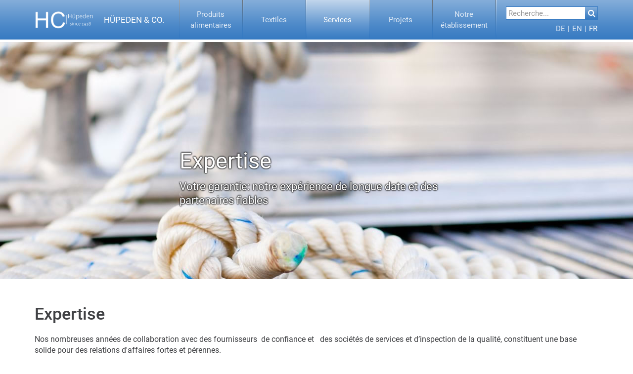

--- FILE ---
content_type: text/html; charset=utf-8
request_url: https://www.huepeden.de/fr/services-fr/expertise
body_size: 4550
content:
<!doctype html>
	<html lang="fr" dir="ltr">
	<head>
		<meta charset="utf-8" />
	<base href="https://www.huepeden.de/fr/services-fr/expertise" />
	<meta name="viewport" content="width=device-width,initial-scale=1.0" />
	<meta name="theme-color" content="#ffffff" />
	<meta name="description" content="Votre garantie: notre expérience de longue date et des partenaires fiables" />
	<title>Expertise | Hüpeden &amp; Co.</title>
	<link href="https://www.huepeden.de/service/expertise" rel="alternate" hreflang="de" />
	<link href="https://www.huepeden.de/en/services/expertise" rel="alternate" hreflang="en" />
	<link href="https://www.huepeden.de/fr/services-fr/expertise" rel="alternate" hreflang="fr" />
	<link href="/apple-touch-icon.png" rel="apple-touch-icon" sizes="180x180" />
	<link href="/favicon-32x32.png" rel="icon" type="image/png" sizes="32x32" />
	<link href="/favicon-16x16.png" rel="icon" type="image/png" sizes="16x16" />
	<link href="/manifest.json" rel="manifest" />
	<link href="/favicon.ico" rel="shortcut icon" type="image/vnd.microsoft.icon" />
	<link href="/templates/hc/css/robotfont.css" rel="stylesheet" />
	<link href="/templates/hc/css/screen1517233386.css" rel="stylesheet" />
	<link href="https://www.huepeden.de/service/expertise" rel="alternate" hreflang="x-default" />

	</head>
	<body itemscope itemtype="http://schema.org/WebPage">
		<h1 class="sr-only">Expertise - Hüpeden & Co.</h1>
			<a class="sr-only sr-only-focusable" rel="nofollow" href="#navigation" role="button">Aller au menu principal</a>
			<a class="sr-only sr-only-focusable" rel="nofollow" href="#content" role="button">Aller au contenu</a>
		<header itemscope itemtype="http://schema.org/WPHeader">
			<meta content="fr" itemprop="inLanguage">
			<div class="navbar-fixed-top blueGradient" id="navDefault">
				<div class="container r10">
					<div class="row">
					<a href="/" title="Aller au page d'accueil" role="button" itemprop="url" class="col-xs-12 col-sm-7 col-md-3 brand">							<div class="logo"><img src="/templates/hc/images/logo/Logo-HC_300.png" alt="Logo Hüpeden & Co.">
								<span class="sr-only">Logo Hüpeden & Co.</span>
							</div>
							<div class="name">Hüpeden&nbsp;&amp;&nbsp;Co.</div>
							<div class="clearfix"></div>
					</a>						<div class="col-xs-12 col-md-9">
							<nav class="navbar navbar-default">
								<div class="container-fluid">
									<div class="navbar-header">
										<button type="button" class="navbar-toggle collapsed" data-toggle="collapse" data-target="#mainNav" aria-expanded="false">
											<span class="sr-only">Basculer menu</span>
											<span class="icon-bar"></span>
											<span class="icon-bar"></span>
											<span class="icon-bar"></span>
										</button>
									</div>
									<div class="collapse navbar-collapse" id="mainNav">
										<h2 class="sr-only">Navigation principale</h2><ul class="nav navbar-nav" role="menubar" itemscope itemtype="http://schema.org/SiteNavigationElement"><li class="deeper dropdown parent" role="menuitem"><button type="button" class="btn btn-default btn-subMenu dropdown-toggle visible-xs-inline visible-sm-inline"><span class="sr-only">toggle subnavigation</span><span class="icon fa fa-plus"></span></button><a id="drop112" role="button" data-hover="dropdown" data-target="#"  class="dropdown-toggle" href="/fr/produits-alimentaires" itemprop="url" title="Produits alimentaires"><span itemprop="name">Produits alimentaires</span></a><ul class="dropdown-menu" role="menu" aria-labelledby="drop112"><li role="menuitem"><a href="/fr/produits-alimentaires/legumes-en-conserve" itemprop="url" title="Légumes en conserve"><span itemprop="name">Légumes en conserve</span></a></li><li role="menuitem"><a href="/fr/produits-alimentaires/fruits-en-conserve" itemprop="url" title="Fruits en conserve"><span itemprop="name">Fruits en conserve</span></a></li><li role="menuitem"><a href="/fr/produits-alimentaires/poissons-en-conserve" itemprop="url" title="Poissons en conserve"><span itemprop="name">Poissons en conserve</span></a></li><li role="menuitem"><a href="/fr/produits-alimentaires/surgeles" itemprop="url" title="Surgelés"><span itemprop="name">Surgelés</span></a></li><li role="menuitem"><a href="/fr/produits-alimentaires/management-de-la-qualite" itemprop="url" title="Management de la qualité"><span itemprop="name">Management de la qualité</span></a></li><li role="menuitem"><a href="/fr/produits-alimentaires/responsabilite-sociale-et-environnementale" itemprop="url" title="Responsabilité sociale et environnementale"><span itemprop="name">Responsabilité sociale et environnementale</span></a></li><li role="menuitem"><a href="/fr/produits-alimentaires/actualites-produits" itemprop="url" title="Dernières nouvelles"><span itemprop="name">Dernières nouvelles</span></a></li></ul></li><li class="deeper dropdown parent" role="menuitem"><button type="button" class="btn btn-default btn-subMenu dropdown-toggle visible-xs-inline visible-sm-inline"><span class="sr-only">toggle subnavigation</span><span class="icon fa fa-plus"></span></button><a id="drop113" role="button" data-hover="dropdown" data-target="#"  class="dropdown-toggle" href="/fr/textiles-fr" itemprop="url" title="Textiles"><span itemprop="name">Textiles</span></a><ul class="dropdown-menu" role="menu" aria-labelledby="drop113"><li role="menuitem"><a href="/fr/textiles-fr/textiles-d-habillement-mode" itemprop="url" title="Textiles d'habillement- Mode"><span itemprop="name">Textiles d'habillement- Mode</span></a></li><li role="menuitem"><a href="/fr/textiles-fr/textiles-techniques-a-usages-industriels" itemprop="url" title="Textiles techniques à usages industriels"><span itemprop="name">Textiles techniques à usages industriels</span></a></li><li role="menuitem"><a href="/fr/textiles-fr/textiles-de-maison" itemprop="url" title="Textiles de maison"><span itemprop="name">Textiles de maison</span></a></li><li role="menuitem"><a href="/fr/textiles-fr/fils-textiles" itemprop="url" title="Fils textiles"><span itemprop="name">Fils textiles</span></a></li></ul></li><li class="active deeper dropdown parent" role="menuitem"><button type="button" class="btn btn-default btn-subMenu dropdown-toggle visible-xs-inline visible-sm-inline"><span class="sr-only">toggle subnavigation</span><span class="icon fa fa-plus"></span></button><a id="drop114" role="button" data-hover="dropdown" data-target="#"  class="dropdown-toggle" href="/fr/services-fr" itemprop="url" title="Services"><span itemprop="name">Services</span></a><ul class="dropdown-menu" role="menu" aria-labelledby="drop114"><li role="menuitem"><a href="/fr/services-fr/innovation-et-developpement" itemprop="url" title="Innovation et développement"><span itemprop="name">Innovation et développement</span></a></li><li role="menuitem"><a href="/fr/services-fr/production" itemprop="url" title="Production"><span itemprop="name">Production</span></a></li><li role="menuitem"><a href="/fr/services-fr/logistique" itemprop="url" title="Logistique"><span itemprop="name">Logistique</span></a></li><li class="current active" role="menuitem"><a href="/fr/services-fr/expertise" itemprop="url" title="Expertise"><span itemprop="name">Expertise</span></a></li><li role="menuitem"><a href="/fr/services-fr/optimisation-des-processus" itemprop="url" title="Optimisation des processus"><span itemprop="name">Optimisation des processus</span></a></li></ul></li><li class="deeper dropdown parent" role="menuitem"><button type="button" class="btn btn-default btn-subMenu dropdown-toggle visible-xs-inline visible-sm-inline"><span class="sr-only">toggle subnavigation</span><span class="icon fa fa-plus"></span></button><a id="drop115" role="button" data-hover="dropdown" data-target="#"  class="dropdown-toggle" href="/fr/projets" itemprop="url" title="Projets"><span itemprop="name">Projets</span></a><ul class="dropdown-menu" role="menu" aria-labelledby="drop115"><li role="menuitem"><a href="/fr/projets/pour-nos-clients" itemprop="url" title="Pour nos clients"><span itemprop="name">Pour nos clients</span></a></li><li role="menuitem"><a href="/fr/projets/pour-nos-fournisseurs" itemprop="url" title="Pour nos fournisseurs"><span itemprop="name">Pour nos fournisseurs</span></a></li></ul></li><li class="deeper dropdown parent" role="menuitem"><button type="button" class="btn btn-default btn-subMenu dropdown-toggle visible-xs-inline visible-sm-inline"><span class="sr-only">toggle subnavigation</span><span class="icon fa fa-plus"></span></button><a id="drop116" role="button" data-hover="dropdown" data-target="#"  class="dropdown-toggle" href="/fr/notre-etablissement" itemprop="url" title="Notre établissement"><span itemprop="name">Notre établissement</span></a><ul class="dropdown-menu" role="menu" aria-labelledby="drop116"><li role="menuitem"><a href="/fr/notre-etablissement/developpement-durable" itemprop="url" title="Développement durable"><span itemprop="name">Développement durable</span></a></li><li role="menuitem"><a href="/fr/notre-etablissement/notre-engagement-social" itemprop="url" title="Notre engagement social"><span itemprop="name">Notre engagement social</span></a></li><li role="menuitem"><a href="/fr/notre-etablissement/historique" itemprop="url" title="Historique"><span itemprop="name">Historique</span></a></li><li role="menuitem"><a href="/fr/notre-etablissement/nos-certifications" itemprop="url" title="Nos certifications"><span itemprop="name">Nos certifications</span></a></li><li role="menuitem"><a href="/fr/notre-etablissement/affiliations-et-partenariats" itemprop="url" title="Affiliations et partenariats"><span itemprop="name">Affiliations et partenariats</span></a></li><li role="menuitem"><a href="/fr/notre-etablissement/recrutement" itemprop="url" title="Emplois"><span itemprop="name">Emplois</span></a></li><li role="menuitem"><a href="/fr/notre-etablissement/contrat-d-apprentissage" itemprop="url" title="Contrat d'apprentissage"><span itemprop="name">Contrat d'apprentissage</span></a></li><li role="menuitem"><a href="/fr/notre-etablissement/nous-contacter" itemprop="url" title="Nous contacter"><span itemprop="name">Nous contacter</span></a></li></ul></li></ul>
																			<div class="containerSearchForm"><h3 class="sr-only">Recherche</h3><form action="/fr/services-fr/expertise" method="post" class="form-inline" role="search"><div class="form-group"><label class="sr-only" for="searchFormModSearch">Rechercher</label><input type="search" name="searchword" class="form-control" id="searchFormModSearch" placeholder="Recherche..."></div><button type="submit" class="btn btn-search visible-sm-inline visible-md-inline visible-lg-inline" title="MOD_SEARCH_BUTTON_TEXT"><span class="fa fa-search" aria-hidden="true"></span></button><input type="hidden" name="task" value="search"><input type="hidden" name="option" value="com_search"><input type="hidden" name="Itemid" value="191"></form></div>
																			<div class="r20c10">
											<section class="languageSwitcher"><h3 class="sr-only">Langue</h3><ul class="lNav" role="menu"><li dir="ltr" role="menuitem" itemprop="name"><a href="/de/service/expertise" hreflang="de" role="button" itemprop="url"><abbr lang="de" title="deutsch">de</abbr></a></li><li dir="ltr" role="menuitem" itemprop="name"><a href="/en/services/expertise" hreflang="en" role="button" itemprop="url"><abbr lang="en" title="english">en</abbr></a></li><li class="active" dir="ltr" role="menuitem" itemprop="name"><span><abbr lang="fr" title="français">fr</abbr></span></li></ul></section>
										</div>
																		</div>
								</div>
							</nav>
						</div>
					</div>
				</div>
			</div>
		<div class="r20"><div class="slider"><div class="slide services-expertise"><div class="container"><div class="row"><div class="col-xs-8 col-xs-offset-2 col-md-6 col-md-offset-3"><span class="caption"><span class="caption-1">Expertise</span><span class="caption-2">Votre garantie: notre expérience de longue date et des partenaires fiables</span></span></div></div></div></div></div></div>		</header>
		<main id="content" class="m" itemscope itemprop="mainContentOfPage" itemtype="http://schema.org/WebPageElement">
			<meta content="fr" itemprop="inLanguage">
			<div class="container">
						<article itemscope itemtype="http://schema.org/Article"><meta content="fr" itemprop="inLanguage"><header class="ah"><h2 itemprop="headline">Expertise</h2></header><div class="ab" itemprop="articleBody"><p>Nos nombreuses années de collaboration avec des fournisseurs  de confiance et   des sociétés de services et d’inspection de la qualité, constituent une base solide pour des relations d'affaires fortes et pérennes.</p><p>Une connaissance approfondie du droit du commerce extérieur, ainsi qu’un bon réseau d’affaires et des certifications reconnues font de notre société un partenaire fiable et solide.</p> </div><footer><meta content="Hüpeden & Co." itemprop="author"><meta content="2018-01-15T02:00:00+01:00" itemprop="datePublished"><meta content="UserPageVisits:6102" itemprop="interactionCount"></footer></article>
				<div class="clearfix"></div>
					</div>
			</main>
		<footer itemscope itemtype="http://schema.org/WPFooter" class="r50 blueGradientReverse">
			<meta content="fr" itemprop="inLanguage">
			<div class="container">
				<div class="row">
					<section>
						<h2 class="sr-only">Informations sur ce site web, coordonnées et information sur les droits d'auteur</h2>
											<div class="col-sm-4 col-md-3 col-lg-3">
							<h3 class="sr-only">Informations sur ce site</h3><ul class="nav nav-footer" role="menubar" itemscope itemtype="http://schema.org/SiteNavigationElement"><li itemprop="name"><a href="/fr/notre-etablissement/nous-contacter" role="button" itemprop="url" title="Nous contacter">Nous contacter</a></li><li itemprop="name"><a href="/fr/notre-etablissement/recrutement" role="button" itemprop="url" title="Emplois">Emplois</a></li><li itemprop="name"><a href="/fr/recherche" role="button" itemprop="url" title="Recherche">Recherche</a></li><li itemprop="name"><a href="/fr/plan-du-site" role="button" itemprop="url" title="Plan du site">Plan du site</a></li><li itemprop="name"><a href="/fr/donnees-personnelles" role="button" itemprop="url" title="Données personnelles">Données personnelles</a></li><li itemprop="name"><a href="/fr/informations-legales" role="button" itemprop="url" title="Informations légales">Informations légales</a></li></ul>
						</div>
											<div class="col-sm-3 col-md-4 col-lg-3 col-lg-offset-1">
							<section>
								<h3 class="sr-only">Coordonnées</h3>
								<div class="address" itemscope itemtype="http://schema.org/Corporation">
									<meta itemprop="name" content="Hüpeden&nbsp;&amp;&nbsp;Co.">
									<p>Hüpeden&nbsp;&&nbsp;Co. (GmbH&nbsp;&&nbsp;Co.)&nbsp;KG</p>
									<div itemprop="address" itemscope itemtype="http://schema.org/PostalAddress">
										<p><span class="fa fa-envelope fa-li" aria-hidden="true"></span><span itemprop="streetAddress">Grosser Burstah 31</span></p>
										<p><span itemprop="postalCode">20457</span>&nbsp;<span itemprop="addressLocality">Hambourg</span>
										</p>
										<p>Allemagne</p>
									</div>
									<p><span class="fa fa-phone fa-li" aria-hidden="true"></span><a href="tel:+4940301070">+49 40 30107-0</a></p>
									<p><span class="fa fa-fax fa-li" aria-hidden="true"></span>+49 40 30107-280</p>
									<p><span class="fa fa-at fa-li" aria-hidden="true"></span><a href="mailto:info@huepeden.de"><span itemprop="email">info@huepeden.de</span></a></p>
								</div> 
							</section>
						</div>
						
						<div class="col-sm-5 col-lg-5">
							<nav itemscope itemtype="http://schema.org/SiteNavigationElement"><h3 class="sr-only">Piste de Navigation</h3><ol class="breadcrumb" itemscope itemtype="http://schema.org/BreadcrumbList"><li itemscope itemprop="itemListElement" itemtype="http://schema.org/ListItem"><a href="/fr/" title="Accueil" itemprop="item"><span itemprop="name">Accueil</span></a><meta itemprop="position" content="0" /></li><li itemscope itemprop="itemListElement" itemtype="http://schema.org/ListItem"><a href="/fr/services-fr" title="Services" itemprop="item"><span itemprop="name">Services</span></a><meta itemprop="position" content="1" /></li><li class="active" itemscope itemprop="itemListElement" itemtype="http://schema.org/ListItem"><a href="/fr/services-fr/expertise" title="Expertise" itemprop="item"><span itemprop="name">Expertise</span></a><meta itemprop="position" content="2" /></li></ol></nav>
						</div>
										</section>
				</div>
			</div>
		</footer>
		<script src="/templates/hc/js/jquery.js" integrity="sha384-v2yW0wOqvGdd5nPP7d+tO9FlO0B8d4t659TXMqnc67xbdiuEnl19HeqBqnGbwoBS" crossorigin="anonymous"></script>

		<script src="/templates/hc/js/bootstrap.js" integrity="sha384-Tc5IQib027qvyjSMfHjOMaLkfuWVxZxUPnCJA7l2mCWNIpG9mGCD8wGNIcPD7Txa" crossorigin="anonymous"></script>

			<script>(function($){"use strict";$(function(){$(function(){var b=$("#mainNav>ul>li>.btn-subMenu");b.on("click touch",function(d){var a=$(this),c=a.children(".icon");a=a.parent();if(c.hasClass("fa-plus"))return c.addClass("fa-minus").removeClass("fa-plus"),a.addClass("open"),b.not(this).children().removeClass("fa-minus").addClass("fa-plus"),b.not(this).parent().removeClass("open"),!0;c.addClass("fa-plus").removeClass("fa-minus");a.removeClass("open");d.preventDefault();return!1})});$("body>footer").after('<button id="scrollTop" class="btn btn-scrollTop" type="button"><span class="fa fa-chevron-up" aria-hidden="true"><span class="sr-only">A là-haut</span></span></button>');$("#scrollTop").hide();$(window).scroll(function(){0<$(this).scrollTop()?$("#navDefault").addClass("navbarShadow"):$("#navDefault").removeClass("navbarShadow");100<$(this).scrollTop()?$("#scrollTop").fadeIn():$("#scrollTop").fadeOut();200<$(this).scrollTop()?$("#navDefault").addClass("navbarShrink"):$("#navDefault").removeClass("navbarShrink")});$("#scrollTop").click(function(){$("body,html").animate({scrollTop:0},800);return!1});});}(jQuery));</script>
				<script type="application/ld+json">{"@context":"http://schema.org","@type":"BreadcrumbList","itemListElement":[{"@type":"ListItem","position":1,"item":{"@id":"https://www.huepeden.de/fr/","name":"Accueil"}},{"@type":"ListItem","position":2,"item":{"@id":"https://www.huepeden.de/fr/services-fr","name":"Services"}},{"@type":"ListItem","position":3,"item":{"@id":"https://www.huepeden.de/fr/services-fr/expertise","name":"Expertise"}}]}</script>
				</body>
</html>


--- FILE ---
content_type: text/css
request_url: https://www.huepeden.de/templates/hc/css/robotfont.css
body_size: 775
content:
/* roboto-100 - latin-ext_greek_cyrillic_cyrillic-ext_greek-ext_latin_vietnamese */
@font-face {
  font-family: 'Roboto';
  font-style: normal;
  font-weight: 100;
  src: url('../fonts/roboto-v18-latin-ext_greek_cyrillic_cyrillic-ext_greek-ext_latin_vietnamese-100.eot'); /* IE9 Compat Modes */
  src: local('Roboto Thin'), local('Roboto-Thin'),
       url('../fonts/roboto-v18-latin-ext_greek_cyrillic_cyrillic-ext_greek-ext_latin_vietnamese-100.eot?#iefix') format('embedded-opentype'), /* IE6-IE8 */
       url('../fonts/roboto-v18-latin-ext_greek_cyrillic_cyrillic-ext_greek-ext_latin_vietnamese-100.woff2') format('woff2'), /* Super Modern Browsers */
       url('../fonts/roboto-v18-latin-ext_greek_cyrillic_cyrillic-ext_greek-ext_latin_vietnamese-100.woff') format('woff'), /* Modern Browsers */
       url('../fonts/roboto-v18-latin-ext_greek_cyrillic_cyrillic-ext_greek-ext_latin_vietnamese-100.ttf') format('truetype'), /* Safari, Android, iOS */
       url('../fonts/roboto-v18-latin-ext_greek_cyrillic_cyrillic-ext_greek-ext_latin_vietnamese-100.svg#Roboto') format('svg'); /* Legacy iOS */
}

/* roboto-100italic - latin-ext_greek_cyrillic_cyrillic-ext_greek-ext_latin_vietnamese */
@font-face {
  font-family: 'Roboto';
  font-style: italic;
  font-weight: 100;
  src: url('../fonts/roboto-v18-latin-ext_greek_cyrillic_cyrillic-ext_greek-ext_latin_vietnamese-100italic.eot'); /* IE9 Compat Modes */
  src: local('Roboto Thin Italic'), local('Roboto-ThinItalic'),
       url('../fonts/roboto-v18-latin-ext_greek_cyrillic_cyrillic-ext_greek-ext_latin_vietnamese-100italic.eot?#iefix') format('embedded-opentype'), /* IE6-IE8 */
       url('../fonts/roboto-v18-latin-ext_greek_cyrillic_cyrillic-ext_greek-ext_latin_vietnamese-100italic.woff2') format('woff2'), /* Super Modern Browsers */
       url('../fonts/roboto-v18-latin-ext_greek_cyrillic_cyrillic-ext_greek-ext_latin_vietnamese-100italic.woff') format('woff'), /* Modern Browsers */
       url('../fonts/roboto-v18-latin-ext_greek_cyrillic_cyrillic-ext_greek-ext_latin_vietnamese-100italic.ttf') format('truetype'), /* Safari, Android, iOS */
       url('../fonts/roboto-v18-latin-ext_greek_cyrillic_cyrillic-ext_greek-ext_latin_vietnamese-100italic.svg#Roboto') format('svg'); /* Legacy iOS */
}

/* roboto-300 - latin-ext_greek_cyrillic_cyrillic-ext_greek-ext_latin_vietnamese */
@font-face {
  font-family: 'Roboto';
  font-style: normal;
  font-weight: 300;
  src: url('../fonts/roboto-v18-latin-ext_greek_cyrillic_cyrillic-ext_greek-ext_latin_vietnamese-300.eot'); /* IE9 Compat Modes */
  src: local('Roboto Light'), local('Roboto-Light'),
       url('../fonts/roboto-v18-latin-ext_greek_cyrillic_cyrillic-ext_greek-ext_latin_vietnamese-300.eot?#iefix') format('embedded-opentype'), /* IE6-IE8 */
       url('../fonts/roboto-v18-latin-ext_greek_cyrillic_cyrillic-ext_greek-ext_latin_vietnamese-300.woff2') format('woff2'), /* Super Modern Browsers */
       url('../fonts/roboto-v18-latin-ext_greek_cyrillic_cyrillic-ext_greek-ext_latin_vietnamese-300.woff') format('woff'), /* Modern Browsers */
       url('../fonts/roboto-v18-latin-ext_greek_cyrillic_cyrillic-ext_greek-ext_latin_vietnamese-300.ttf') format('truetype'), /* Safari, Android, iOS */
       url('../fonts/roboto-v18-latin-ext_greek_cyrillic_cyrillic-ext_greek-ext_latin_vietnamese-300.svg#Roboto') format('svg'); /* Legacy iOS */
}

/* roboto-300italic - latin-ext_greek_cyrillic_cyrillic-ext_greek-ext_latin_vietnamese */
@font-face {
  font-family: 'Roboto';
  font-style: italic;
  font-weight: 300;
  src: url('../fonts/roboto-v18-latin-ext_greek_cyrillic_cyrillic-ext_greek-ext_latin_vietnamese-300italic.eot'); /* IE9 Compat Modes */
  src: local('Roboto Light Italic'), local('Roboto-LightItalic'),
       url('../fonts/roboto-v18-latin-ext_greek_cyrillic_cyrillic-ext_greek-ext_latin_vietnamese-300italic.eot?#iefix') format('embedded-opentype'), /* IE6-IE8 */
       url('../fonts/roboto-v18-latin-ext_greek_cyrillic_cyrillic-ext_greek-ext_latin_vietnamese-300italic.woff2') format('woff2'), /* Super Modern Browsers */
       url('../fonts/roboto-v18-latin-ext_greek_cyrillic_cyrillic-ext_greek-ext_latin_vietnamese-300italic.woff') format('woff'), /* Modern Browsers */
       url('../fonts/roboto-v18-latin-ext_greek_cyrillic_cyrillic-ext_greek-ext_latin_vietnamese-300italic.ttf') format('truetype'), /* Safari, Android, iOS */
       url('../fonts/roboto-v18-latin-ext_greek_cyrillic_cyrillic-ext_greek-ext_latin_vietnamese-300italic.svg#Roboto') format('svg'); /* Legacy iOS */
}

/* roboto-regular - latin-ext_greek_cyrillic_cyrillic-ext_greek-ext_latin_vietnamese */
@font-face {
  font-family: 'Roboto';
  font-style: normal;
  font-weight: 400;
  src: url('../fonts/roboto-v18-latin-ext_greek_cyrillic_cyrillic-ext_greek-ext_latin_vietnamese-regular.eot'); /* IE9 Compat Modes */
  src: local('Roboto'), local('Roboto-Regular'),
       url('../fonts/roboto-v18-latin-ext_greek_cyrillic_cyrillic-ext_greek-ext_latin_vietnamese-regular.eot?#iefix') format('embedded-opentype'), /* IE6-IE8 */
       url('../fonts/roboto-v18-latin-ext_greek_cyrillic_cyrillic-ext_greek-ext_latin_vietnamese-regular.woff2') format('woff2'), /* Super Modern Browsers */
       url('../fonts/roboto-v18-latin-ext_greek_cyrillic_cyrillic-ext_greek-ext_latin_vietnamese-regular.woff') format('woff'), /* Modern Browsers */
       url('../fonts/roboto-v18-latin-ext_greek_cyrillic_cyrillic-ext_greek-ext_latin_vietnamese-regular.ttf') format('truetype'), /* Safari, Android, iOS */
       url('../fonts/roboto-v18-latin-ext_greek_cyrillic_cyrillic-ext_greek-ext_latin_vietnamese-regular.svg#Roboto') format('svg'); /* Legacy iOS */
}

/* roboto-italic - latin-ext_greek_cyrillic_cyrillic-ext_greek-ext_latin_vietnamese */
@font-face {
  font-family: 'Roboto';
  font-style: italic;
  font-weight: 400;
  src: url('../fonts/roboto-v18-latin-ext_greek_cyrillic_cyrillic-ext_greek-ext_latin_vietnamese-italic.eot'); /* IE9 Compat Modes */
  src: local('Roboto Italic'), local('Roboto-Italic'),
       url('../fonts/roboto-v18-latin-ext_greek_cyrillic_cyrillic-ext_greek-ext_latin_vietnamese-italic.eot?#iefix') format('embedded-opentype'), /* IE6-IE8 */
       url('../fonts/roboto-v18-latin-ext_greek_cyrillic_cyrillic-ext_greek-ext_latin_vietnamese-italic.woff2') format('woff2'), /* Super Modern Browsers */
       url('../fonts/roboto-v18-latin-ext_greek_cyrillic_cyrillic-ext_greek-ext_latin_vietnamese-italic.woff') format('woff'), /* Modern Browsers */
       url('../fonts/roboto-v18-latin-ext_greek_cyrillic_cyrillic-ext_greek-ext_latin_vietnamese-italic.ttf') format('truetype'), /* Safari, Android, iOS */
       url('../fonts/roboto-v18-latin-ext_greek_cyrillic_cyrillic-ext_greek-ext_latin_vietnamese-italic.svg#Roboto') format('svg'); /* Legacy iOS */
}

/* roboto-500 - latin-ext_greek_cyrillic_cyrillic-ext_greek-ext_latin_vietnamese */
@font-face {
  font-family: 'Roboto';
  font-style: normal;
  font-weight: 500;
  src: url('../fonts/roboto-v18-latin-ext_greek_cyrillic_cyrillic-ext_greek-ext_latin_vietnamese-500.eot'); /* IE9 Compat Modes */
  src: local('Roboto Medium'), local('Roboto-Medium'),
       url('../fonts/roboto-v18-latin-ext_greek_cyrillic_cyrillic-ext_greek-ext_latin_vietnamese-500.eot?#iefix') format('embedded-opentype'), /* IE6-IE8 */
       url('../fonts/roboto-v18-latin-ext_greek_cyrillic_cyrillic-ext_greek-ext_latin_vietnamese-500.woff2') format('woff2'), /* Super Modern Browsers */
       url('../fonts/roboto-v18-latin-ext_greek_cyrillic_cyrillic-ext_greek-ext_latin_vietnamese-500.woff') format('woff'), /* Modern Browsers */
       url('../fonts/roboto-v18-latin-ext_greek_cyrillic_cyrillic-ext_greek-ext_latin_vietnamese-500.ttf') format('truetype'), /* Safari, Android, iOS */
       url('../fonts/roboto-v18-latin-ext_greek_cyrillic_cyrillic-ext_greek-ext_latin_vietnamese-500.svg#Roboto') format('svg'); /* Legacy iOS */
}

/* roboto-500italic - latin-ext_greek_cyrillic_cyrillic-ext_greek-ext_latin_vietnamese */
@font-face {
  font-family: 'Roboto';
  font-style: italic;
  font-weight: 500;
  src: url('../fonts/roboto-v18-latin-ext_greek_cyrillic_cyrillic-ext_greek-ext_latin_vietnamese-500italic.eot'); /* IE9 Compat Modes */
  src: local('Roboto Medium Italic'), local('Roboto-MediumItalic'),
       url('../fonts/roboto-v18-latin-ext_greek_cyrillic_cyrillic-ext_greek-ext_latin_vietnamese-500italic.eot?#iefix') format('embedded-opentype'), /* IE6-IE8 */
       url('../fonts/roboto-v18-latin-ext_greek_cyrillic_cyrillic-ext_greek-ext_latin_vietnamese-500italic.woff2') format('woff2'), /* Super Modern Browsers */
       url('../fonts/roboto-v18-latin-ext_greek_cyrillic_cyrillic-ext_greek-ext_latin_vietnamese-500italic.woff') format('woff'), /* Modern Browsers */
       url('../fonts/roboto-v18-latin-ext_greek_cyrillic_cyrillic-ext_greek-ext_latin_vietnamese-500italic.ttf') format('truetype'), /* Safari, Android, iOS */
       url('../fonts/roboto-v18-latin-ext_greek_cyrillic_cyrillic-ext_greek-ext_latin_vietnamese-500italic.svg#Roboto') format('svg'); /* Legacy iOS */
}

/* roboto-700 - latin-ext_greek_cyrillic_cyrillic-ext_greek-ext_latin_vietnamese */
@font-face {
  font-family: 'Roboto';
  font-style: normal;
  font-weight: 700;
  src: url('../fonts/roboto-v18-latin-ext_greek_cyrillic_cyrillic-ext_greek-ext_latin_vietnamese-700.eot'); /* IE9 Compat Modes */
  src: local('Roboto Bold'), local('Roboto-Bold'),
       url('../fonts/roboto-v18-latin-ext_greek_cyrillic_cyrillic-ext_greek-ext_latin_vietnamese-700.eot?#iefix') format('embedded-opentype'), /* IE6-IE8 */
       url('../fonts/roboto-v18-latin-ext_greek_cyrillic_cyrillic-ext_greek-ext_latin_vietnamese-700.woff2') format('woff2'), /* Super Modern Browsers */
       url('../fonts/roboto-v18-latin-ext_greek_cyrillic_cyrillic-ext_greek-ext_latin_vietnamese-700.woff') format('woff'), /* Modern Browsers */
       url('../fonts/roboto-v18-latin-ext_greek_cyrillic_cyrillic-ext_greek-ext_latin_vietnamese-700.ttf') format('truetype'), /* Safari, Android, iOS */
       url('../fonts/roboto-v18-latin-ext_greek_cyrillic_cyrillic-ext_greek-ext_latin_vietnamese-700.svg#Roboto') format('svg'); /* Legacy iOS */
}

/* roboto-700italic - latin-ext_greek_cyrillic_cyrillic-ext_greek-ext_latin_vietnamese */
@font-face {
  font-family: 'Roboto';
  font-style: italic;
  font-weight: 700;
  src: url('../fonts/roboto-v18-latin-ext_greek_cyrillic_cyrillic-ext_greek-ext_latin_vietnamese-700italic.eot'); /* IE9 Compat Modes */
  src: local('Roboto Bold Italic'), local('Roboto-BoldItalic'),
       url('../fonts/roboto-v18-latin-ext_greek_cyrillic_cyrillic-ext_greek-ext_latin_vietnamese-700italic.eot?#iefix') format('embedded-opentype'), /* IE6-IE8 */
       url('../fonts/roboto-v18-latin-ext_greek_cyrillic_cyrillic-ext_greek-ext_latin_vietnamese-700italic.woff2') format('woff2'), /* Super Modern Browsers */
       url('../fonts/roboto-v18-latin-ext_greek_cyrillic_cyrillic-ext_greek-ext_latin_vietnamese-700italic.woff') format('woff'), /* Modern Browsers */
       url('../fonts/roboto-v18-latin-ext_greek_cyrillic_cyrillic-ext_greek-ext_latin_vietnamese-700italic.ttf') format('truetype'), /* Safari, Android, iOS */
       url('../fonts/roboto-v18-latin-ext_greek_cyrillic_cyrillic-ext_greek-ext_latin_vietnamese-700italic.svg#Roboto') format('svg'); /* Legacy iOS */
}

/* roboto-900 - latin-ext_greek_cyrillic_cyrillic-ext_greek-ext_latin_vietnamese */
@font-face {
  font-family: 'Roboto';
  font-style: normal;
  font-weight: 900;
  src: url('../fonts/roboto-v18-latin-ext_greek_cyrillic_cyrillic-ext_greek-ext_latin_vietnamese-900.eot'); /* IE9 Compat Modes */
  src: local('Roboto Black'), local('Roboto-Black'),
       url('../fonts/roboto-v18-latin-ext_greek_cyrillic_cyrillic-ext_greek-ext_latin_vietnamese-900.eot?#iefix') format('embedded-opentype'), /* IE6-IE8 */
       url('../fonts/roboto-v18-latin-ext_greek_cyrillic_cyrillic-ext_greek-ext_latin_vietnamese-900.woff2') format('woff2'), /* Super Modern Browsers */
       url('../fonts/roboto-v18-latin-ext_greek_cyrillic_cyrillic-ext_greek-ext_latin_vietnamese-900.woff') format('woff'), /* Modern Browsers */
       url('../fonts/roboto-v18-latin-ext_greek_cyrillic_cyrillic-ext_greek-ext_latin_vietnamese-900.ttf') format('truetype'), /* Safari, Android, iOS */
       url('../fonts/roboto-v18-latin-ext_greek_cyrillic_cyrillic-ext_greek-ext_latin_vietnamese-900.svg#Roboto') format('svg'); /* Legacy iOS */
}

/* roboto-900italic - latin-ext_greek_cyrillic_cyrillic-ext_greek-ext_latin_vietnamese */
@font-face {
  font-family: 'Roboto';
  font-style: italic;
  font-weight: 900;
  src: url('../fonts/roboto-v18-latin-ext_greek_cyrillic_cyrillic-ext_greek-ext_latin_vietnamese-900italic.eot'); /* IE9 Compat Modes */
  src: local('Roboto Black Italic'), local('Roboto-BlackItalic'),
       url('../fonts/roboto-v18-latin-ext_greek_cyrillic_cyrillic-ext_greek-ext_latin_vietnamese-900italic.eot?#iefix') format('embedded-opentype'), /* IE6-IE8 */
       url('../fonts/roboto-v18-latin-ext_greek_cyrillic_cyrillic-ext_greek-ext_latin_vietnamese-900italic.woff2') format('woff2'), /* Super Modern Browsers */
       url('../fonts/roboto-v18-latin-ext_greek_cyrillic_cyrillic-ext_greek-ext_latin_vietnamese-900italic.woff') format('woff'), /* Modern Browsers */
       url('../fonts/roboto-v18-latin-ext_greek_cyrillic_cyrillic-ext_greek-ext_latin_vietnamese-900italic.ttf') format('truetype'), /* Safari, Android, iOS */
       url('../fonts/roboto-v18-latin-ext_greek_cyrillic_cyrillic-ext_greek-ext_latin_vietnamese-900italic.svg#Roboto') format('svg'); /* Legacy iOS */
}
